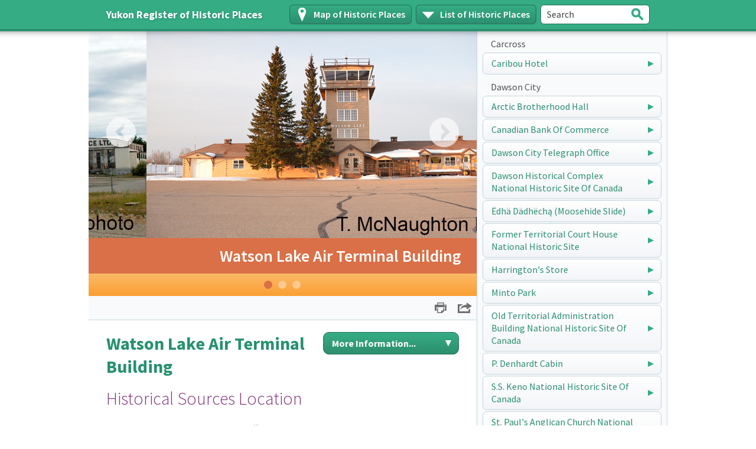

--- FILE ---
content_type: text/html; charset=utf-8
request_url: http://register.yukonhistoricplaces.ca/PlaceDetail/1617/14367
body_size: 4510
content:
<!DOCTYPE html>
<html lang="en">
<head>
	<meta charset="utf-8">
	<title>Yukon Register of Historic Places - Watson Lake Air Terminal Building</title>
	<meta name="viewport" content="width=device-width; initial-scale=1.0; maximum-scale=1.0; user-scalable=0;">
 	<meta name="description" content="" />
	<meta name="keywords" content="" />
	<meta http-equiv="X-UA-Compatible" content="IE=edge" />
    <script type="text/javascript" src="https://ajax.googleapis.com/ajax/libs/jquery/1.8.2/jquery.min.js"></script>
	<script type="text/javascript" src="/Scripts/head.js"></script>
	<script type="text/javascript">	    head.js(
		'/Scripts/extras.js?v=1',
		'/Scripts/scripts.js?v=1'
	);</script>
	<script type="text/javascript" src="http://register.yukonhistoricplaces.ca/scripts/webtrends.min.js"></script>
	<link href="https://fonts.googleapis.com/css?family=Source+Sans+Pro:200,300,400,600,700,900,200italic,300italic,400italic,600italic,700italic,900italic" rel='stylesheet' type='text/css'>
	<link rel="stylesheet" type="text/css" href="/Styles/screen.css?v=1" media="screen" />
	<link rel="stylesheet" type="text/css" href="/Styles/print.css?v=1" media="print" />
	<link rel="shortcut icon" href="/favicon.ico" type="image/x-icon" />
</head>
<body>

<div id="root" class="homepage">
	<header id="top">
		<h1 id="logo" class=""><a href="/" accesskey="h"><span class="phone-hidden">Yukon Register of Historic Places</span><span class="phone-only">YRHP</span></a></h1>
		<nav id="skips">
			<ul>
				<li><a href="#nav" accesskey="n">Skip to navigation [n]</a></li>
				<li><a href="#content" accesskey="c">Skip to content [c]</a></li>
				<li><a href="#footer" accesskey="f">Skip to footer [f]</a></li>
			</ul>
		</nav>
		<div class="utils">
			<nav id="nav">
				<h2 class="offset">Navigation</h2>
				<ul>
					<li class="offline  tablet-only"><a href="/Offline" accesskey="1" title="Download to device for offline use">Download to device for offline use</a><em> [1]</em></li>
					<li class="map "><a href="/Map" accesskey="2" title="Map of Historic Places">Map of Historic Places</a><em> [2]</em></li>
					<li class="list "><a href="/Places" accesskey="3" title="List of Historic Places">List of Historic Places</a><em> [3]</em></li>
					<li class="search"><a href="#search" accesskey="4" title="Search">Search</a><em> [4]</em></li>
				</ul>
			</nav>
			<div id="search">
				<form action="/Search" method="post" onsubmit="if($.trim($('#q').val()).length == 0) return false; else return true;">
					<p class="fields"><label for="q">Search</label> <input type="text" id="q" name="q"> <button type="submit">Submit</button></p>
				</form>
			</div>
		</div>
	</header><!-- #top -->
	<section id="content">
        

<div class="cols-b">
	<div class="column primary">
		<article class="story-b">
			<div class="showcase-a">
				<div class="items">
					<article>
						<figure><img src="/Images/Places/1617/1.jpg" alt="Watson Lake Air Terminal Building"/></figure>
						<div class="text phone-hidden">
							<h3>Watson Lake Air Terminal Building</h3>
						</div>
					</article>
					<article>
						<figure><img src="/Images/Places/1617/2.jpg" alt="Watson Lake Air Terminal Building"/></figure>
						<div class="text phone-hidden">
							<h3>Watson Lake Air Terminal Building</h3>
						</div>
					</article>
					<article>
						<figure><img src="/Images/Places/1617/3.jpg" alt="Watson Lake Air Terminal Building"/></figure>
						<div class="text phone-hidden">
							<h3>Watson Lake Air Terminal Building</h3>
						</div>
					</article>
				</div>
			</div><!-- /.showcase-a -->
					
			<div class="utils-a">
				<ul>
					<li class="print"><a href="/Print/1617" target="_blank">Print</a></li>
					<li class="share" onclick="if ($(this).find('ul').is(':visible')) $(this).find('ul').css('display', 'none'); else $(this).find('ul').css('display', 'block');"><a >Share</a>
						<ul>
							<li class="email"><a href="/cdn-cgi/l/email-protection#[base64]">Email</a></li>
							<li class="facebook"><a href="#" onclick="Facebook('http://register.yukonhistoricplaces.ca/PlaceDetail/1617/14367'); return false;">Facebook</a></li>
							<li class="twitter"><a href="#" onclick="Twitter('Watson Lake Air Terminal Building', 'http://register.yukonhistoricplaces.ca/PlaceDetail/1617/14367'); return false;">Twitter</a></li>
						</ul>
					</li>
				</ul>
			</div><!-- /.utils-a -->
					
			<header>
				<div class="info">
					<h3><a href="/Place/1617">Watson Lake Air Terminal Building</a></h3>
				    <p><strong>Historical Sources Location</strong></p>
				</div>
				<nav class="dropdown-a more">
					<ul>
						<li><a href="./">More Information...</a>
							<ul>
								    <li><a href="/PlaceDetail/1617/14361">Character Defining Elements</a></li>
								    <li><a href="/PlaceDetail/1617/14367">Historical Sources Location</a></li>
								    <li><a href="/PlaceDetail/1617/14370">Renovation Information</a></li>
								    <li><a href="/PlaceDetail/1617/14371">Construction Style</a></li>
								    <li><a href="/PlaceDetail/1617/15790">Cultural History</a></li>
							</ul>
						</li>
					</ul>
				</nav><!-- /.dropdown-a -->
				<p><a href="/Place/1617">Watson Lake Air Terminal Building</a></p>
				<p>Historical Sources Location</p>
			</header>
				
            <p>Federal Heritage Buildings Review Office. Building report 86-44: Watson Lake Airport Terminal by Julie Harris</p><p>Yukon Archives:</p><p>Pho 213 81/5 Sheldon Jones Collection: photo of air terminal building 1944-45</p><p>Pho 46 82/363 Hannington Collection: aerial view of airport July 28,1944</p><p>Pho 264 85/27 Steve Galigan collection #11. Photo with captain "Watson Lake Control Tower" no date, but must be before construction of new tower in 1944.</p><p>Bruce McAllister & Peter Corley Smith. "Wings Over the Alaska Highway".  Boulder, Co. Roundup Press. 2001</p><p>Stan Cohen. "The Forgotten War, Vol. 2." Missoula Mo. Pictorial Histories Publishing Co. 1988</p><p>Blake W. Smith. "Warplanes To Alaska".  Surrey, BC. Hancock House Publishers. 1998.</p><p>Watson Lake Airport Master Plan. Transport Canada, Western Region. DS-Leas Associates Ltd. 1985.</p><p>Frank Hamilton Fonds, 81/51. Yukon Archives</p><p>Sheldon Jones Collection, 81/5. Yukon Archives</p><p>Steve N. Galigan Collection, 85/27. Yukon Archives</p><p>Bob Love Collection, 96/10. Yukon Archives</p><p>Canada Department of Defense, 91/37. Yukon Archives</p>
    	</article><!-- /.story-a -->
				
	</div><!-- /.primary -->
	<div class="column secondary">
		

<div class="locations-b">
	<ul>
            <li>Carcross
			<ul>
				<li><a href="/Place/775">Caribou Hotel</a></li>
			</ul>
            </li>
            <li>Dawson City
			<ul>
				<li><a href="/Place/383">Arctic Brotherhood Hall</a></li>
				<li><a href="/Place/381">Canadian Bank Of Commerce </a></li>
				<li><a href="/Place/2456">Dawson City Telegraph Office</a></li>
				<li><a href="/Place/4705">Dawson Historical Complex National Historic Site Of Canada</a></li>
				<li><a href="/Place/4437">&#203;dh&#228; D&#228;dh&#235;chą (Moosehide Slide) </a></li>
				<li><a href="/Place/405">Former Territorial Court House National Historic Site</a></li>
				<li><a href="/Place/4616">Harrington&#39;s Store </a></li>
				<li><a href="/Place/4198">Minto Park</a></li>
				<li><a href="/Place/382">Old Territorial Administration Building National Historic Site Of Canada</a></li>
				<li><a href="/Place/104">P. Denhardt Cabin</a></li>
				<li><a href="/Place/1">S.S. Keno National Historic Site Of Canada</a></li>
				<li><a href="/Place/412">St. Paul&#39;s Anglican Church National Historic Site Of Canada</a></li>
				<li><a href="/Place/4318">Tr&#39;och&#235;k National Historic Site Of Canada</a></li>
				<li><a href="/Place/31">Yukon Hotel National Historic Site Of Canada</a></li>
				<li><a href="/Place/32">Yukon Sawmill Company Office</a></li>
			</ul>
            </li>
            <li>Fort Selkirk
			<ul>
				<li><a href="/Place/1170">Fort Selkirk</a></li>
			</ul>
            </li>
            <li>Mayo
			<ul>
				<li><a href="/Place/1910">Mayo Legion Hall</a></li>
				<li><a href="/Place/822">Mayo Mining Recorder&#39;s Office</a></li>
			</ul>
            </li>
            <li>Old Crow
			<ul>
				<li><a href="/Place/4653">Archdeacon Mcdonald Memorial Church And St. Luke&#39;s Church</a></li>
			</ul>
            </li>
            <li>Rampart House
			<ul>
				<li><a href="/Place/1522">Gind&#232;hchik–Rampart House</a></li>
			</ul>
            </li>
            <li>Watson Lake
			<ul>
				<li><a href="/Place/1617">Watson Lake Air Terminal Building</a></li>
				<li><a href="/Place/4029">Watson Lake Sign Post Forest</a></li>
			</ul>
            </li>
            <li>Whitehorse
			<ul>
				<li><a href="/Place/506">Captain Martin House</a></li>
				<li><a href="/Place/523">Casey Car House</a></li>
				<li><a href="/Place/598">Donnenworth House</a></li>
				<li><a href="/Place/571">Hulland House</a></li>
				<li><a href="/Place/3239">Log Skyscrapers</a></li>
				<li><a href="/Place/501">Old Firehall</a></li>
				<li><a href="/Place/4269">Old Log Church And Rectory </a></li>
				<li><a href="/Place/539">Pioneer Hotel Two</a></li>
				<li><a href="/Place/503">S.S. Klondike National Historic Site Of Canada</a></li>
				<li><a href="/Place/603">Smith House</a></li>
				<li><a href="/Place/505">T.C. Richards Building</a></li>
				<li><a href="/Place/490">Telegraph Office</a></li>
				<li><a href="/Place/610">The Taylor House</a></li>
				<li><a href="/Place/557">Train Crew&#39;s House 1</a></li>
				<li><a href="/Place/558">Train Crew&#39;s House 2</a></li>
				<li><a href="/Place/607">White Pass &amp; Yukon Route Railway Depot</a></li>
			</ul>
            </li>
            <li>Other Locations
			<ul>
				<li><a href="/Place/3895">AJ Goddard Shipwreck</a></li>
				<li><a href="/Place/4704">Dredge No. 4 National Historic Site Of Canada</a></li>
				<li><a href="/Place/4648">T&#39;&#228;w T&#224;&#39;&#228;r National Historic Site Of Canada</a></li>
			</ul>
            </li>
	</ul>
</div><!-- /.locations-b -->
	</div><!-- /.secondary -->
</div><!-- /.cols-b -->

	</section><!-- #content -->
</div><!-- #root -->
<footer id="footer">
	<div class="wrap">
		<figure class="logo"><a href="http://www.tc.gov.yk.ca/historicsites.html" target="_blank"><img src="/Images/yukon-logo-a.png" alt="Yukon Logo"/></a></figure>
		<div class="nav">
			<nav>
				<ul>
					<li><a href="/">Home</a></li>
					<li><a href="/Places">Places</a></li>
					<li><a href="/Contact">Contact</a></li>
					<li class="legal"><a href="/Legal">Legal</a></li>
				</ul>
			</nav>
			<p>&copy; Government of Yukon 2026</p>
			<p><a href="http://www.gov.yk.ca/copyright.html" target="_blank">Copyright</a> <a href="http://www.gov.yk.ca/privacy.html" target="_blank">Privacy</a> <a href="http://www.gov.yk.ca/disclaimer.html" target="_blank">Disclaimer</a></p>
		</div>
	</div><!-- /.wrap -->
</footer><!-- #footer -->

<!-- START OF SmartSource Data Collector TAG v10.4.23 -->
<!-- Copyright (c) 2016 Webtrends Inc.  All rights reserved. -->
<script data-cfasync="false" src="/cdn-cgi/scripts/5c5dd728/cloudflare-static/email-decode.min.js"></script><script>
window.webtrendsAsyncInit=function(){
    var dcs=new Webtrends.dcs().init({
        dcsid:"dcs22245gjhidri6uae1yu55y_9y7l",
        domain:"statse.webtrendslive.com",
        timezone:-8,
        i18n:true,
        fpcdom:".register.yukonhistoricplaces.ca",
        plugins:{
            //hm:{src:"//s.webtrends.com/js/webtrends.hm.js"}
        }
        }).track();
};
(function(){
    var s=document.createElement("script"); s.async=true; s.src="http://register.yukonhistoricplaces.ca/scripts/webtrends.min.js";    
    var s2=document.getElementsByTagName("script")[0]; s2.parentNode.insertBefore(s,s2);
}());
</script>
<noscript><img alt="dcsimg" id="dcsimg" width="1" height="1" src="//statse.webtrendslive.com/dcs22245gjhidri6uae1yu55y_9y7l/njs.gif?dcsuri=/nojavascript&amp;WT.js=No&amp;WT.tv=10.4.23&amp;dcssip=www.register.yukonhistoricplaces.ca"/></noscript>
<!-- END OF SmartSource Data Collector TAG v10.4.23 -->

<script defer src="https://static.cloudflareinsights.com/beacon.min.js/vcd15cbe7772f49c399c6a5babf22c1241717689176015" integrity="sha512-ZpsOmlRQV6y907TI0dKBHq9Md29nnaEIPlkf84rnaERnq6zvWvPUqr2ft8M1aS28oN72PdrCzSjY4U6VaAw1EQ==" data-cf-beacon='{"version":"2024.11.0","token":"91c5639d7f0d4e2d91121e91721671ab","r":1,"server_timing":{"name":{"cfCacheStatus":true,"cfEdge":true,"cfExtPri":true,"cfL4":true,"cfOrigin":true,"cfSpeedBrain":true},"location_startswith":null}}' crossorigin="anonymous"></script>
</body>
</html>

--- FILE ---
content_type: text/css
request_url: http://register.yukonhistoricplaces.ca/Styles/screen.css?v=1
body_size: 7841
content:
/*!
 * Project:   Yukon Register of Historic Places
 * Date:      2013/05/10
/* ---------------------------------------- */

* { margin: 0; padding: 0; }

html { height: 100%; overflow-y: scroll; font-size: 100.01%; }
body { height: 100%; background: #fff; font-size: 62.5%; }

body, textarea, input, select, option, button { color: #525252; font-family: 'Source Sans Pro',Helvetica Neue,Helvetica,Arial,sans-serif; line-height: 1.375; }
li, dt, dd, p, figure, th, td, caption, pre { font-size: 1.6em; } /*---*/ li *, li p, li li, dt *, dd *, p *, figure *, th *, td * { font-size: 1em; }
div, form, blockquote, article, aside, details, figcaption, figure, footer, header, hgroup, menu, nav, section, ul, ol, dl, p, table, pre, h1, h2, h3, h4, h5, h6 { display: block; margin: 0 0 15px; } :last-child { margin-bottom: 0 !important; } .last-child { margin-bottom: 0 !important; }

/*! layout -------- */

#root { overflow: hidden; min-height: 100%; height: auto !important; height: 100%; margin: 0 0 -121px; padding: 0; }
 #top { position: relative; z-index: 100; max-width: 920px; margin: 0 auto; padding: 8px 30px 12px; }
 #top:before, #root.search #top.active:before { position: absolute; top: 0; bottom: 0; left: -100%; right: -100%; z-index: -1; border-bottom: 4px solid #2C9070; background: #35AC84; content: ' '; }
 #top:before { -moz-box-shadow: 0 0 10px 0 rgba(68,68,68,0.65); -webkit-box-shadow: 0 0 10px 0 rgba(68,68,68,0.65); box-shadow: 0 0 10px 0 rgba(68,68,68,0.65); }
 #top.active:before { border-color: #2C9070; }
 #top:after { display: block; overflow: hidden; clear: both; content: ""; width: 100%; height: 0; }
  #logo { position: absolute; top: 8px; left: 30px; z-index: 10; margin: 0; font-size: 18px; font-weight: 700; line-height: 33px; text-shadow: 1px 1px 3px rgba(13,111,87,0.6); }
   #logo a { color: #fff; }
   #logo a:hover, #logo a:focus, #logo a:active { color: #eee; }
  #skips, #skips ul { position: absolute; position: fixed; top: 50%; left: 0; z-index: 9999; list-style: none; width: 100%; margin: -30px 0 0; padding: 0; text-align: center; }
   #skips li { position: absolute; left: 0; top: 0; width: 100%; font: bold 5em/1 Calibri,Myriad Pro,Arial,Helvetica Neue,Helvetica,sans-serif; }
    #skips li a { display: -moz-inline-stack; display: inline-block; position: fixed; left: -10001px; margin: 0 auto; padding: 20px 30px; border: 1px dotted #fff; border-color: rgba(255,255,255,0.7); -moz-border-radius: 20px; -webkit-border-radius: 20px; border-radius: 20px;  background: #333; background: rgba(0,0,0,0.6); color: #fff; text-align: center; text-decoration: none; outline: none; }
    #skips li a:focus, #skips li a:active { position: relative; left: 0; }
 #top .utils { float: right; margin: 0; }
   #nav { float: left; margin: 0; }
    #nav ul { list-style: none; margin: 0; padding: 0; }
     #nav ul li { position: relative; float: left; margin: 0; }
     #nav ul li ~ li { margin-left: 7px; }
     #nav ul li.search { display: none; }
     #nav ul li.active { z-index: 10; }
      #nav ul li a { display: block; position: relative; height: 31px; padding: 0 10px 0 40px; border: 1px solid #226F56; background: #2C8F6F; color: #fff; font-size: 16px; font-weight: 600; line-height: 31px; text-decoration: none; text-align: center; }
      #nav ul li a { -moz-border-radius: 6px; -webkit-border-radius: 6px; border-radius: 6px; background: -moz-linear-gradient(#35AC84, #2C8F6F); background: -webkit-gradient(linear, left top, left bottom, from(#35AC84), to(#2C8F6F)); background: -webkit-linear-gradient(#35AC84, #2C8F6F); background: -o-linear-gradient(#35AC84, #2C8F6F); background: -ms-linear-gradient(#35AC84, #2C8F6F); background: linear-gradient(#35AC84, #2C8F6F); -pie-background: linear-gradient(#35AC84, #2C8F6F); -moz-transition: none; -webkit-transition: none; -o-transition: none; -ms-transition: none; transition: none; behavior: url(/styles/pie.htc); }
      #nav ul li a:hover, #nav ul li a:active, #nav ul li.active > a { background: #0E6A53; color: #FFF; }
      #nav ul li a:hover, #nav ul li a:active, #nav ul li.active > a { background: -moz-linear-gradient(#0E9475, #0E6A53); background: -webkit-gradient(linear, left top, left bottom, from(#0E9475), to(#0E6A53)); background: -webkit-linear-gradient(#0E9475, #0E6A53); background: -o-linear-gradient(#0E9475, #0E6A53); background: -ms-linear-gradient(#0E9475, #0E6A53); background: linear-gradient(#0E9475, #0E6A53); -pie-background: linear-gradient(#0E9475, #0E6A53); }
       #nav ul li a:before { position: absolute; top: 50%; left: 0; width: 40px; height: 31px; overflow: hidden; margin: -16px 0 0; background: url(/images/nav-icons-a.png) -10001px -10001px no-repeat; text-indent: 0; vertical-align: middle; content: ' '; }
       #nav ul li.online a:before { background-position: 50% -1198px; }
       #nav ul li.online a:hover:before, #nav ul li.online a:focus:before, #nav ul li.online a:active:before, #nav ul li.online.active > a:before { background-position: 50% -1198px; }
       #nav ul li.offline a:before { background-position: 50% -999px; }
       #nav ul li.offline a:hover:before, #nav ul li.offline a:focus:before, #nav ul li.offline a:active:before, #nav ul li.offline.active > a:before { background-position: 50% -999px; }
       #nav ul li.map a:before { background-position: 50% 0; }
       #nav ul li.map a:hover:before, #nav ul li.map a:focus:before, #nav ul li.map a:active:before, #nav ul li.map.active > a:before { background-position: 50% -100px; }
       #nav ul li.list a:before { background-position: 50% -300px; }
       #nav ul li.list a:hover:before, #nav ul li.list a:focus:before, #nav ul li.list a:active:before, #nav ul li.list.active > a:before { background-position: 50% -400px; }
       #nav ul li.search a:before { background-position: 50% -600px; }
       #nav ul li.search a:hover:before, #nav ul li.search.active > a:before { background-position: 50% -800px; }
      #nav ul li em { position: absolute; left: -10001px; top: -10001px; }
   #search { float: left; width: 185px; margin: 0 0 0 7px; }
    #search form { margin: 0; }
    #search p.fields { position: relative; margin: 0; }
    #search p.toggler { display: none; margin: 0; }
     #search p.toggler a { display: block; margin: 0; }
     #search p.toggler a { display: none; margin: 0; }
     #search p label { position: absolute; top: -10px; left: 11px; z-index: 1; color: #fff; font-size: 8px; line-height: 10px; }
     .js #search p label { top: 0; color: #404040; font-size: 16px; line-height: 33px; }
     #search p input { position: relative; z-index: 0; width: 100%; height: 33px; padding: 0 39px 0 9px; border: 1px solid #227057; background: #fff; color: #404040; font-size: 16px; line-height: 31px; }
     #search p input { -moz-border-radius: 6px; -webkit-border-radius: 6px; border-radius: 6px; behavior: url(/styles/pie.htc); }
     #search p button { position: absolute; top: 1px; right: 1px; z-index: 2; width: 39px; height: 31px; overflow: hidden; margin: 0; padding: 0; border: none; background: url(/images/nav-icons-a.png) 50% -700px no-repeat; text-indent: 105%; white-space: nowrap; }
     #search p button { -moz-transition: opacity 0.35s; -webkit-transition: opacity 0.35s; -o-transition: opacity 0.35s; -ms-transition: opacity 0.35s; transition: opacity 0.35s; }
     #search p button:hover, #search p button:focus, #search p button:active { opacity: 0.8; }
 #content { position: relative; max-width: 980px; margin: 0 auto; padding: 0 0 121px; }
 #content.a { max-width: 920px; padding: 25px 30px 151px; }
 #content:after { display: block; overflow: hidden; clear: both; content: ""; width: 100%; height: 0; }
 #footer { position: relative; margin: 0; padding: 0 30px; background: #35AC84; color: #ececec; }
  #footer .wrap { max-width: 920px; height: 71px; margin: 0 auto; padding: 25px 0; }
  #footer .wrap:after { display: block; overflow: hidden; clear: both; content: ""; width: 100%; height: 0; }
   #footer a { color: #ececec; }
   #footer a:hover, #footer a:focus, #footer a:active, #footer a.active { color: #fff; }
   #footer .logo { float: left; margin: 0; }
    #footer .logo a { float: left; width: 120px; height: 60px; overflow: hidden; background: url(/images/yukon-logo-b.png) no-repeat; text-indent: 105%; white-space: nowrap; }
    #footer .logo a { -moz-transition: opacity 0.35s; -webkit-transition: opacity 0.35s; -o-transition: opacity 0.35s; -ms-transition: opacity 0.35s; transition: opacity 0.35s; }
    #footer .logo a:hover { opacity: 0.8; }
   #footer .nav { float: right; margin: 0; text-align: right; }
    #footer .nav nav { margin: 0 0 5px; }
     #footer .nav nav ul { list-style: none; margin: 0; padding: 0; }
      #footer .nav nav ul li { display: inline-block; margin: 0; font-size: 18px; line-height: 22px; vertical-align: top; text-shadow: 1px 1px 2px rgba(13,111,87,0.6); }
      #footer .nav nav ul li ~ li { margin-left: 20px; }
      #footer .nav nav ul li.legal { display: none; }
       #footer .nav nav ul li a { color: #fff; }
       #footer .nav nav ul li a:hover, #footer .nav nav ul li a:focus, #footer .nav nav ul li a:active, #footer .nav nav ul li a.active { color: #eee; }
    #footer .nav p { margin: 0; }
     #footer .nav p a { margin-left: 10px; font-weight: normal; }

/*! grids --------- */

.cols-a { position: relative; }
.cols-a:before { position: absolute; top: 0; bottom: 0; left: 50%; right: 0; z-index: -1; background: #E6EAF0; content: ' '; }
.cols-a:after { display: block; overflow: hidden; clear: both; content: ""; width: 100%; height: 0; }
 .cols-a .column { float: left; width: 50%; margin: 0; }
 .cols-a .column { -moz-box-sizing: border-box; -webkit-box-sizing: border-box; box-sizing: border-box; }
 .cols-a .secondary { float: right; }
 .cols-a .secondary .padder { padding: 20px; }

.cols-b { position: relative; }
.cols-b:before { position: absolute; top: 0; bottom: 0; left: 67%; right: 0; z-index: -1; background: #F8FAFC; border-left: 1px solid #C5D4DB; border-right: 1px solid #C5D4DB; content: ' '; }
.cols-b:after { display: block; overflow: hidden; clear: both; content: ""; width: 100%; height: 0; }
 .cols-b .column { -moz-box-sizing: border-box; -webkit-box-sizing: border-box; box-sizing: border-box; }
 .cols-b .primary { float: left; width: 67%; margin: 0; }
 .cols-b .secondary { float: right; width: 33%; margin: 0; }

/*! elements ------ */

.phone-only {display:none;}
.tablet-only {display:none;}

.adv-a { margin: 20px 0; font-size: 0; letter-spacing: -5px; }
.adv-a:after { display: block; overflow: hidden; clear: both; content: ""; width: 100%; height: 0; }
 .adv-a > a { display: block; color: #525252; }
 .adv-a > a:after { display: block; overflow: hidden; clear: both; content: ""; width: 100%; height: 0; }
 .adv-a figure { display: inline-block; max-width: 30%; margin: 0; font-size: 10px; letter-spacing: 0; vertical-align: middle; }
  .adv-a figure img { display: block; max-width: 104px; width: 100%; height: auto; margin: 0; }
 .adv-a p { display: inline-block; width: 65%; margin: 0 0 0 5%; color: #525252; font-size: 16px; font-weight: 200; font-style: italic; letter-spacing: 0; vertical-align: middle; }

.back-a { position: relative; margin: 0 0 15px; padding: 10px 30px; background: #ecc545; font-size: 14px; font-weight: bold; line-height: 22px; text-transform: uppercase; }
.back-a { background: -moz-linear-gradient(#f2dd4a, #ecc545); background: -webkit-gradient(linear, left top, left bottom, from(#f2dd4a), to(#ecc545)); background: -webkit-linear-gradient(#f2dd4a, #ecc545); background: -o-linear-gradient(#f2dd4a, #ecc545); background: -ms-linear-gradient(#f2dd4a, #ecc545); background: linear-gradient(#f2dd4a, #ecc545); -pie-background: linear-gradient(#f2dd4a, #ecc545); behavior: url(/styles/pie.htc); }
 .back-a a { display: block; position: relative; padding: 0 0 0 20px; color: #c58619; }
 .back-a a:before { position: absolute; top: 50%; left: 0; width: 0; height: 0; margin: -5px 0 0 -10px; border: 10px solid #e1b737; border-width: 5px 10px; border-color: transparent #e1b737 transparent transparent; content: ' '; }
 .back-a a:hover, .back-a a:focus, .back-a a:active { color: #dc951c; }

.dropdown-a { position: relative; min-width: 230px; height: 38px; border: 1px solid #227057; border-color: #227057; background: #486399 url(/images/dropdown-a-bg.png) 0 0 repeat-x; }
.dropdown-a, .js .dropdown-a:hover { -moz-border-radius: 10px; -webkit-border-radius: 10px; border-radius: 10px; -moz-box-sizing: border-box; -webkit-box-sizing: border-box; box-sizing: border-box; behavior: url(/styles/pie.htc); }
.dropdown-a:after { position: absolute; top: 13px; right: 12px; z-index: 0; width: 10px; height: 10px; background: url(/images/arrows-a.png) no-repeat; content: ' '; }
.dropdown-a:hover, .dropdown-a.open, .js .dropdown-a.open:hover { -moz-border-radius: 10px 10px 0 0; -webkit-border-radius: 10px 10px 0 0; border-radius: 10px 10px 0 0; }
.dropdown-a.open:after { background-position: 0 -20px; }
 .dropdown-a ul { position: relative; z-index: 1; list-style: none; margin: 0; padding: 0; }
  .dropdown-a li { position: relative; font-size: 16px; font-weight: bold; line-height: 22px; }
   .dropdown-a li a { display: block; padding: 7px 34px 7px 14px; color: #fff; outline: none; }
   .dropdown-a li ul, .js .dropdown-a:hover li ul { display: none; position: absolute; top: 36px; left: -1px; right: -1px; border: 1px solid #227057; border-width: 0 1px 1px; border-color: #227057; background: #2D906F; }
   .dropdown-a:hover li ul, .dropdown-a.open li ul, .dropdown-a.open:hover li ul { display: block; }
   .dropdown-a li ul { -moz-border-radius: 0 0 10px 10px; -webkit-border-radius: 0 0 10px 10px; border-radius: 0 0 10px 10px; behavior: url(/styles/pie.htc); }
     .dropdown-a li ul li a:hover, .dropdown-a li ul li a:focus, .dropdown-a li ul li a:active, .dropdown-a li ul li.active > a, .dropdown-a li ul li a.active { color: #FCCA8D; }

a.greenbutton
{
    position: relative; 
    min-width: 230px; 
    height: 38px; 
    border: 1px solid #227057; 
    border-color: #227057; 
    background: #486399 url(/images/dropdown-a-bg.png) 0 0 repeat-x; 
    -moz-border-radius: 10px; -webkit-border-radius: 10px; border-radius: 10px; -moz-box-sizing: border-box; -webkit-box-sizing: border-box; box-sizing: border-box; behavior: url(/styles/pie.htc);
    font-size: 16px; 
    font-weight: bold; 
    line-height: 22px; 
    color: #FFF; 
    padding: 7px 14px; 
    outline: none; 
}
a.greenbutton:hover { color: #FCCA8D; }


.locations-a { padding: 0 30px 30px; }
.locations-a:after { display: block; overflow: hidden; clear: both; content: ""; width: 100%; height: 0; }
 .locations-a h2 { overflow: hidden; color: #666; font-size: 1.4em; font-weight: normal; line-height: 1.357; text-transform: uppercase; text-align: center; }
  .locations-a h2 span.inner { display: inline-block; position: relative; vertical-align: top; }
  .locations-a h2 span.inner:before { position: absolute; top: 9px; left: -410px; width: 400px; height: 0; border-bottom: 1px solid #666; content: ' '; }
  .locations-a h2 span.inner:after { position: absolute; top: 9px; right: -410px; width: 400px; height: 0; border-bottom: 1px solid #666; content: ' '; }
 .locations-a ul { list-style: none; float: left; width: 50%; margin: 0; padding: 0; }
 .locations-a ul { -moz-box-sizing: border-box; -webkit-box-sizing: border-box; box-sizing: border-box; }
 .locations-a ul + ul { padding: 0 0 0 15px; }
  .locations-a ul li { margin: 0 0 20px; }
   .locations-a ul li ul { float: none; width: 100%; padding: 0 !important; }
   .locations-a ul li ul li { margin: 0; }

.locations-b { padding: 10px; }
 #root.history .locations-b h2 { display: none; }
 .locations-b ul { list-style: none; margin: 0; padding: 0; }
  .locations-b ul li { margin: 0 0 10px; padding: 0 14px; }
   .locations-b ul li a { }
   .locations-b ul li ul { margin: 5px 0 0; }
    .locations-b ul li ul li { margin: 0 -14px 3px; padding: 0; }
     .locations-b ul li ul li a { display: block; position: relative; margin: -1px 0 0; padding: 7px 35px 7px 14px; border: 1px solid #C4D3DB; border-color: #C4D3DB; background: #F3F5F8; color: #2C9070; font-size: 16px; font-weight: normal; line-height: 21px; }
     .locations-b ul li ul li a { -moz-border-radius: 7px; -webkit-border-radius: 7px; border-radius: 7px; background: -moz-linear-gradient(#FFFFFF, #F3F5F8); background: -webkit-gradient(linear, left top, left bottom, from(#FFFFFF), to(#F3F5F8)); background: -webkit-linear-gradient(#FFFFFF, #F3F5F8); background: -o-linear-gradient(#FFFFFF, #F3F5F8); background: -ms-linear-gradient(#FFFFFF, #F3F5F8); background: linear-gradient(#FFFFFF, #F3F5F8); -pie-background: linear-gradient(#FFFFFF, #F3F5F8); -moz-transition: background 0.35s; -webkit-transition: background 0.35s; -o-transition: background 0.35s; -ms-transition: background 0.35s; transition: background 0.35s; behavior: url(/styles/pie.htc); }
     .locations-b ul li ul li a:after { position: absolute; top: 50%; right: 2px; width: 0; height: 0; margin: -5px 0 0; border: 10px solid #35AC84; border-width: 5px 10px; border-color: transparent transparent transparent #35AC84; content: ' '; }
     .locations-b ul li ul li a:hover, .locations-b ul li ul li a:focus, .locations-b ul li ul li a:active { background: #B7DFD3; }
     .locations-b ul li ul li a:hover, .locations-b ul li ul li a:focus, .locations-b ul li ul li a:active { background: -moz-linear-gradient(#D0EAE2, #B7DFD3); background: -webkit-gradient(linear, left top, left bottom, from(#D0EAE2), to(#B7DFD3)); background: -webkit-linear-gradient(#D0EAE2, #B7DFD3); background: -o-linear-gradient(#D0EAE2, #B7DFD3); background: -ms-linear-gradient(#D0EAE2, #B7DFD3); background: linear-gradient(#D0EAE2, #B7DFD3); -pie-background: linear-gradient(#D0EAE2, #B7DFD3); }

.map-a { margin: 0 0 20px; }
 .map-a nav { display: none; position: relative; margin: 0; padding: 10px 15px; background: #ecc545; }
 .map-a nav { background: -moz-linear-gradient(#FCB967, #FA9F33); background: -webkit-gradient(linear, left top, left bottom, from(#FCB967), to(#FA9F33)); background: -webkit-linear-gradient(#FCB967, #FA9F33); background: -o-linear-gradient(#FCB967, #FA9F33); background: -ms-linear-gradient(#FCB967, #FA9F33); background: linear-gradient(#FCB967, #FA9F33); -pie-background: linear-gradient(#FCB967, #FA9F33); behavior: url(/styles/pie.htc); }
  .map-a nav ul { list-style: none; width: 100%; overflow: hidden; margin: 0; padding: 0; font-size: 0; letter-spacing: -5px; text-align: center; }
   .map-a nav ul li { display: inline-block; margin: 0; font-size: 16px; font-weight: bold; line-height: 28px; text-transform: uppercase; letter-spacing: 0; vertical-align: top; }
   .map-a nav ul li.nloc { float: left; margin: 0; }
   .map-a nav ul li.nmap { margin-left: -37px; }
    .map-a nav ul li a { display: block; position: relative; height: 28px; padding: 0 15px; border: 1px solid #c07f00; background: #eabf2c; color: #fff; }
    .map-a nav ul li a { background: -moz-linear-gradient(#f2dc2e, #eabf2c); background: -webkit-gradient(linear, left top, left bottom, from(#f2dc2e), to(#eabf2c)); background: -webkit-linear-gradient(#f2dc2e, #eabf2c); background: -o-linear-gradient(#f2dc2e, #eabf2c); background: -ms-linear-gradient(#f2dc2e, #eabf2c); background: linear-gradient(#f2dc2e, #eabf2c); -pie-background: linear-gradient(#f2dc2e, #eabf2c); behavior: url(/styles/pie.htc); }
    .map-a nav ul li a:hover, .map-a nav ul li.active a { background: -moz-linear-gradient(#e5bb25, #c07f00); background: -webkit-gradient(linear, left top, left bottom, from(#e5bb25), to(#c07f00)); background: -webkit-linear-gradient(#e5bb25, #c07f00); background: -o-linear-gradient(#e5bb25, #c07f00); background: -ms-linear-gradient(#e5bb25, #c07f00); background: linear-gradient(#e5bb25, #c07f00); -pie-background: linear-gradient(#e5bb25, #c07f00); }
    .map-a nav ul li.nloc a { width: 35px; overflow: hidden; padding: 0; text-align: left; text-indent: 105%; white-space: nowrap; }
    .map-a nav ul li.nloc a { border-radius: 4px; }
     .map-a nav ul li.nloc a:before { position: absolute; top: 50%; left: 0; right: 0; height: 28px; margin: -14px 0 0; background: url(/images/localize-a.png) 50% 0 no-repeat; content: ' '; }
     .map-a nav ul li.nloc a:hover:before, .map-a nav ul li.nloc.active a:before { background-position: 50% -30px; }
    .map-a nav ul li.nmap a { border-radius: 4px 0 0 4px; }
    .map-a nav ul li.nlist a { border-radius: 0 4px 4px 0; }
    .map-a nav ul li a:hover, .map-a nav ul li.active > a { }
    .map-a nav ul li.nloc a:hover { }
 .map-a h3 { display: none; margin: 0; padding: 7px 15px; background: #55a1db; color: #fff; font-size: 14px; font-weight: bold; line-height: 20px; text-transform: uppercase; text-align: center;  }
 .map-a .map { width: 100%; margin: 0; }
 .map-a .map iframe, .map-a .map img { display: block; max-width: none; width: 100%; height: auto; margin: 0; }

.results-a { padding: 30px; }
 .results-a article { margin: 0 0 25px; }
  .results-a article h4 { margin: 0 0 5px 0; font-size: 1.4em; font-weight: normal; }
   .results-a article h4 a { font-size: 18px; font-weight: bold; padding-left: 5px; }
  .results-a article p { }

.showcase-a { position: relative; margin: 0; }
 .showcase-a .viewport { position: relative; z-index: 0; width: 100%; overflow: hidden; margin: 0; }
  .showcase-a .items { margin: 0; }
  .showcase-a .items:after { display: block; overflow: hidden; clear: both; content: ""; width: 100%; height: 0; }
   .showcase-a .items article { position: relative; width: 100%; overflow: hidden; }
   .js .showcase-a .items article { display: none; margin: 0; }
    .showcase-a .items article figure { width: 100%; margin: 0; overflow: hidden; }
     .showcase-a .items article figure img { display: block; max-width: 1000px; width: 100%; height: auto; margin: 0; }
    .showcase-a .items article .text { margin: 0; padding: 15px; background: #DA7047; color: #fff; text-align: center; }
     .showcase-a .items article .text h3 { margin: 0; color: #fff; font-size: 28px; font-weight: 600; line-height: 30px; }
     .showcase-a .items article .text h3 a { color: #fff; }
     .showcase-a .items article .text p { display: none; margin: 0; color: #ccf2ff; font-size: 16px; }
 .showcase-a ol.control-nav { list-style: none; position: relative; z-index: 2; height: 14px; margin: 0; padding: 12px; background: #FBAB4A; font-size: 0; letter-spacing: -5px; text-align: center; }
 .showcase-a ol.control-nav { background: -moz-linear-gradient(#FCB967, #FA9F33); background: -webkit-gradient(linear, left top, left bottom, from(#FCB967), to(#FA9F33)); background: -webkit-linear-gradient(#FCB967, #FA9F33); background: -o-linear-gradient(#FCB967, #FA9F33); background: -ms-linear-gradient(#FCB967, #FA9F33); background: linear-gradient(#FCB967, #FA9F33); -pie-background: linear-gradient(#FCB967, #FA9F33); behavior: url(/styles/pie.htc); }
  .showcase-a ol.control-nav li { display: inline-block; width: 14px; height: 14px; margin: 0 5px; font-size: 10px; letter-spacing: 0; vertical-align: middle; }
   .showcase-a ol.control-nav li a { display: block; position: relative; width: 100%; height: 100%; overflow: hidden; background: #FCCA8D; text-indent: 105%; white-space: nowrap; cursor: pointer; outline: none; }
   .showcase-a ol.control-nav li a { border-radius: 7px; -moz-border-radius: 7px; -webkit-border-radius: 7px; behavior: url(/styles/pie.htc); }
   .showcase-a ol.control-nav li a:hover, .showcase-a ol.control-nav li a.active { background: #DA7047; }
 .showcase-a ul.direction-nav { list-style: none; position: absolute; top: 50%; left: 30px; right: 30px; z-index: 1; height: 0; margin: -75px 0 0; padding: 0; }
  .showcase-a ul.direction-nav li { position: absolute; top: 0; right: 0; width: 50px; height: 50px; margin: 0; }
  .showcase-a ul.direction-nav li:first-child { right: auto; left: 0; }
   .showcase-a ul.direction-nav li a { display: block; position: relative; width: 100%; height: 100%; overflow: hidden; background: url(/images/showcase-a-arrows.png) -60px 0 no-repeat; text-indent: 105%; white-space: nowrap; cursor: pointer; outline: none; }
   .showcase-a ul.direction-nav li:first-child a { background-position: 0 0; }
   .showcase-a ul.direction-nav li a:hover { background-position: -60px -60px; }
   .showcase-a ul.direction-nav li:first-child a:hover { background-position: 0 -60px; }

.stories-a { margin: 0 -10px 15px; font-size: 0; letter-spacing: -5px; }
 .stories-a h2 { margin: 0 10px; font-size: 26px; letter-spacing: 0; }
 .stories-a article { display: inline-block; width: 33.3%; margin: 15px 0 0; padding: 0 10px; font-size: 10px; letter-spacing: 0; vertical-align: top; }
 .stories-a article { -moz-box-sizing: border-box; -webkit-box-sizing: border-box; box-sizing: border-box; }
  .stories-a article h3 { margin: 0 0 5px; color: #404040; font-size: 1.6em; font-weight: normal; }
  .stories-a article figure { margin: 0; }
   .stories-a article figure a { display: block; }
    .stories-a article figure a img { display: block; max-width: 100%; width: 100%; height: auto; margin: 0; border: 1px solid #C4D3DB; }
    .stories-a article figure a img { -moz-box-sizing: border-box; -webkit-box-sizing: border-box; box-sizing: border-box; -moz-transition: opacity 0.35s; -webkit-transition: opacity 0.35s; -o-transition: opacity 0.35s; -ms-transition: opacity 0.35s; transition: opacity 0.35s; }
    .stories-a article figure a:hover img, .stories-a article figure a:focus img, .stories-a article figure a:active img { opacity: 0.8; }
    .stories-a article figure a figcaption { display: block; position: relative; margin: -1px 0 0; padding: 7px 35px 7px 17px; border: 1px solid #c3583b; border-color: #C4D3DB; background: #F3F5F8; color: #2C9070; font-size: 16px; font-weight: normal; line-height: 21px; }
    .stories-a article figure a figcaption { -moz-border-radius: 0 0 7px 7px; -webkit-border-radius: 0 0 7px 7px; border-radius: 0 0 7px 7px; background: -moz-linear-gradient(#FFFFFF, #F3F5F8); background: -webkit-gradient(linear, left top, left bottom, from(#FFFFFF), to(#F3F5F8)); background: -webkit-linear-gradient(#FFFFFF, #F3F5F8); background: -o-linear-gradient(#FFFFFF, #F3F5F8); background: -ms-linear-gradient(#FFFFFF, #F3F5F8); background: linear-gradient(#FFFFFF, #F3F5F8); -pie-background: linear-gradient(#FFFFFF, #F3F5F8); -moz-transition: background 0.35s; -webkit-transition: background 0.35s; -o-transition: background 0.35s; -ms-transition: background 0.35s; transition: background 0.35s; behavior: url(/styles/pie.htc); }
    .stories-a article figure a figcaption:after { position: absolute; top: 50%; right: 2px; width: 0; height: 0; margin: -5px 0 0; border: 10px solid #9f3a20; border-width: 5px 10px; border-color: transparent transparent transparent #35AC84; content: ' '; }
	.stories-a article figure a:hover figcaption, .stories-a article figure a:focus figcaption, .stories-a article figure a:active figcaption { background: #e46543; }
	.stories-a article figure a:hover figcaption, .stories-a article figure a:focus figcaption, .stories-a article figure a:active figcaption { background: -moz-linear-gradient(#D0EAE2, #B7DFD3); background: -webkit-gradient(linear, left top, left bottom, from(#D0EAE2), to(#B7DFD3)); background: -webkit-linear-gradient(#D0EAE2, #B7DFD3); background: -o-linear-gradient(#D0EAE2, #B7DFD3); background: -ms-linear-gradient(#D0EAE2, #B7DFD3); background: linear-gradient(#D0EAE2, #B7DFD3); -pie-background: linear-gradient(#D0EAE2, #B7DFD3); }

.story-a { margin: 0; padding: 25px 30px 30px; }
 .story-a h1 a, .story-a h1 span { color: #83337D; }
 .story-a h1 a:hover, .story-a h1 a:hover, .story-a h1 a:active { color: #e0522d; }

.story-b { margin: 0; padding: 25px 30px 30px; }
 .story-b > .showcase-a { margin: 0 -30px 25px; }
 .story-b > .showcase-a:first-child { margin-top: -30px; }
 .story-b .utils-a { position: relative; z-index: 10; }
 .story-b > .utils-a { margin: 0 -30px 20px; }
 .story-b .showcase-a + .utils-a { margin-top: -25px; }
 .story-b header { margin: 0 0 20px; }
 .story-b header:first-child { margin-top: -25px; }
 .story-b header:after { display: block; overflow: hidden; clear: both; content: ""; width: 100%; height: 0; }
  .story-b .dropdown-a { display: none; }
  .story-b header .dropdown-a { display: block; float: right; margin: 0 0 15px 20px; }
  .story-b header .info { display: none; }
  .story-b header h2 { display: none; }
  .story-b header p { color: #83337D; font-size: 3em; font-weight: 300; line-height: 1.3; }
 .story-b header .info { margin: 0 -30px 15px; padding: 15px; background: #DA7047; color: #fff; text-align: center; }
  .story-b header .info h3 { margin: 0; color: #fff; font-size: 28px; font-weight: 600; line-height: 30px; }
  .story-b header .info h3 a { color: #fff; }
  .story-b header .info p { margin: 0; color: #FFF; font-size: 16px; }

.story-c { margin: 0; padding: 25px 30px 30px; }
 .story-c > .showcase-a { margin: 0 -30px 15px; }
 .story-c > .showcase-a:first-child { margin-top: -25px; }
   .story-c .showcase-a article .text { display: none; }
  .story-c .showcase-a ul.direction-nav { margin: -25px 0 0; }
  .story-c .showcase-a ol.control-nav { position: absolute; bottom: 0; left: 0; right: 0; background: none; }
 .story-c .showcase-a + header { margin-top: -15px; }
 .story-c > .back-a { margin: 0 -30px; }
 .story-c > .back-a:first-child { margin-top: -25px; }
 .story-c header { margin: 0 -30px 15px; padding: 15px; background: #55a1db; color: #fff; text-align: center; }
 .story-c header:first-child { margin-top: -25px; }
  .story-c header h3 { margin: 0; color: #fff; font-size: 28px; font-weight: 600; line-height: 30px; }
  .story-c header p { margin: 0; color: #FFF; font-size: 16px; }

.tabs-a { }
 .tabs-a p.more { display: none; }

.utils-a { position: relative; border-bottom: 1px solid #C5D4DB; background: #F8FAFC; }
.utils-a:after { display: block; overflow: hidden; clear: both; content: ""; width: 100%; height: 0; }
 .utils-a ul { list-style: none; float: right; margin: 0; padding: 0; }
  .utils-a ul li { float: left; margin: 0 0 0 -1px; font-size: 16; font-weight: normal; line-height: 40px; }
   .utils-a ul li a { display: block; position: relative; z-index: 2; width: 40px; height: 40px; overflow: hidden; border: 1px solid transparent; border-width: 0 1px; background: url(/images/utils-a-icons.png) -10001px -10001px no-repeat; text-indent: 105%; white-space: nowrap; font-weight: normal; }
   .utils-a ul li a:hover, .utils-a ul li:hover a { border-color: #c8cdc6; background-color: #fff; }
   .utils-a ul li.print a { background-position: 50% 0; }
   .utils-a ul li.share a { cursor:pointer; border-right: none !important; background-position: 50% -40px; }
   .utils-a ul li ul { display: none; position: absolute; top: 39px; left: 0; right: -1px; z-index: 1; float: none; border: 1px solid #c8cdc6; border-width: 1px 1px 1px 0; background: #fff; }
   .utils-a ul li:hover > ul { display: block; }
    .utils-a ul li ul li { float: right; margin: 0 0 0 10px; }
     .utils-a ul li ul li a { width: auto; padding: 0 10px 0 27px; border: none !important; color: #707070; text-indent: 0; }
     .utils-a ul li ul li a { -moz-transition: opacity 0.35s; -webkit-transition: opacity 0.35s; -o-transition: opacity 0.35s; -ms-transition: opacity 0.35s; transition: opacity 0.35s; }
     .utils-a ul li ul li a:hover, .utils-a ul li ul li a:focus, .utils-a ul li ul li a:active { opacity: 0.8; }
     .utils-a ul li ul li.twitter a { background-position: 0 -80px; }
     .utils-a ul li ul li.facebook a { background-position: 0 -120px; }
     .utils-a ul li ul li.email a { background-position: 0 -160px; }

/*! headers ------- */

/*! buttons ------- */

/*! helpers ------- */

.offset { position: absolute !important; left: -10001px !important; overflow: hidden !important; }

/*! defaults ------ */

form { }
 label { cursor: pointer; }
 textarea { overflow: auto; resize: vertical; }
 button { overflow: visible; padding: 0 10px; cursor: pointer; } button::-moz-focus-inner { padding: 0; border: none; }
 input[type=text], input[type=password], input[type=email], textarea { -moz-box-sizing: border-box; -webkit-box-sizing: border-box; box-sizing: border-box; }

table { display: table; border-collapse: collapse; border-spacing: 0; }
 table th, table td { padding: 5px 10px; border: 1px solid #eee; }

h1, h2, h3, h4, h5, h6 { font: 200 1em/1.2 'Source Sans Pro',Helvetica Neue,Helvetica,Arial,sans-serif; }
h1 { color: #444; font-size: 3.2em; }
h2 { color: #DA7047; font-size: 2.6em; }
h3 { font-size: 1.6em; font-weight: 600; }
h4 { font-size: 1.4em; font-weight: 600; }
h5 { font-size: 1.2em; font-weight: 700; }
h6 { font-size: 1.0em; font-weight: 700; }
 h1 a, h2 a, h3 a, h4 a, h5 a, h6 a { font-weight: inherit; }
 h1 strong, h2 strong { font-weight: normal; }

ul, ol, dd, blockquote { padding-left: 40px; }
 ul ul, ol ol, ul ol, ol ul { margin-bottom: 0; }

a { color: #25916D; font-weight: bold; text-decoration: none; }
a:hover, a:focus, a:active { color: #226F56; text-decoration: none; }
a { -moz-transition: color 0.35s; -webkit-transition: color 0.35s; -o-transition: color 0.35s; -ms-transition: color 0.35s; transition: color 0.35s; }
 a span { cursor: pointer; }

img { /*max-width: 100%;*/ border-width: 0; image-rendering: optimizeQuality; -ms-interpolation-mode: bicubic; }

pre { font-family: Consolas,Monaco,Courier New,monospace; white-space: pre; white-space: pre-wrap; word-wrap: break-word; }

hr, div.hr { overflow: hidden; width: 100%; height: 1px; margin: 15px 0; border: none; border-top: 1px solid #eee; background: none; font-size: 0; } div.hr * { display: none; }

/*! mobile -------- */

@media only screen and (min-device-width : 320px) and (max-device-width : 480px) { body { -webkit-text-size-adjust: 100%; -ms-text-size-adjust: 100%; } }
@media only screen and (min-device-width: 768px) and (max-device-width: 1024px) { body { -webkit-text-size-adjust: 100%; -ms-text-size-adjust: 100%; } }
@media only screen and (-webkit-min-device-pixel-ratio : 1.5), only screen and (min-device-pixel-ratio : 1.5) { body { -webkit-text-size-adjust: 100%; -ms-text-size-adjust: 100%; } }

@media screen and (max-width: 1024px) {

.mobile #top { max-width: 964px; }
.mobile #content { max-width: 1024px; }
.mobile #content.a { max-width: 964px; }
.mobile .showcase-a .items article figure img { max-width: 1024px; }
.mobile #footer .wrap { max-width: 964px; }

} @media screen and (max-width: 950px) {

     #nav ul li ~ li { margin-left: 10px; }
      #nav ul li a { width: 36px; overflow: hidden; padding: 0; text-indent: 105%; white-space: nowrap; }
      #nav ul li a:before { left: 0; right: 0; width: auto; }

   .stories-a article figure a figcaption { padding-left: 12px; font-size: 14px; }

} @media screen and (max-width: 768px) {
.tablet-only {display:block;}	
 #root.search #top { padding-bottom: 63px; }
  #top .utils { width: 100%; }
   #nav { float: right; }
    #nav ul li.search { display: block; }
   #search { display: none; position: absolute; bottom: -49px; left: 0; right: 0; width: 100%; margin: 0; padding: 10px 30px; background: #f2dd4a; }
   #root.search #search { bottom: 0; }
   #search { background: #2C9070; -pie-background: #2C9070; -moz-box-sizing: border-box; -webkit-box-sizing: border-box; box-sizing: border-box; behavior: url(/styles/pie.htc); }
   #search.open { display: block; }
    #search p input { padding: 0 9px; }
    #search p button { display: none; }

 #root.details .cols-b:before { display: none; }
 #root.details .cols-b .column { float: none; width: 100%; }
 #root.details .cols-b .secondary { display: none; }

 .stories-a { }
  .stories-a article { width: 50%; padding: 0 15px; }

 .story-b > .utils-a { display: none; }

} @media screen and (max-width: 480px) {
.phone-hidden {display:none;}
.phone-only {display:block;}
.showcase-a ol.control-nav {display: none;}
 body { background: #fff; }
 #root { margin: 0 0 -110px; }
  #top { padding: 41px 10px 14px; margin: 0; }
  #top:before { -moz-box-shadow: none; -webkit-box-shadow: none; box-shadow: none; }
   #logo { top: 10px; left: 10px; font-size: 19px; }
   #nav { position: absolute; top: 0; right: 0; height: 51px; margin: 0; }
    #nav ul li { margin: 0 -1px 0 0 !important; }
     #nav ul li a { height: 51px; border-width: 0 1px; border-color: transparent; background: none; }
     #nav ul li a { -moz-border-radius: 0; -webkit-border-radius: 0; border-radius: 0; }
     #nav ul li a:hover, #nav ul li a.active { background: #2C9070; }
     #nav ul li.active > a { border-width: 0 1px; border-color: #226F56; background: #2C9070; }
      #nav ul li.map a:before { background-position: 50% -200px; }
      #nav ul li.list a:before { background-position: 50% -500px; }
      #nav ul li.search a:before { background-position: 50% -800px; }
   #search { padding: 10px; }
  #content { padding: 0 0 110px; }
  #content.a { padding: 10px 10px 120px; }

 #footer { background: none; height: 100px; padding: 10px 10px 0; }
  #footer .wrap { height: auto; padding: 0; }
   #footer .logo { float: none; margin: 0 0 12px; }
    #footer .logo a { display: block; float: none; width: 93px; height: 48px; margin: 0 auto; background-position: 0 -100px; }
   #footer .nav { float: none; margin: 0 -10px; padding: 10px; background: #35AC84; }
   #footer .nav nav { float: none; margin: 0; }
    #footer .nav nav ul { width: 100%; text-align: center; }
     #footer .nav nav ul li { margin: 0 10px !important; font-size: 14px; line-height: 20px; }
     #footer .nav nav ul li.legal { display: inline-block; }
      #footer .nav nav ul li a { color: #fff; }
      #footer .nav nav ul li a:hover, #footer .nav nav ul li a:focus, #footer .nav nav ul li a:active, #footer .nav nav ul li a.active { color: #eee; }
   #footer .nav p { display: none; }

 .cols-a:before, .cols-b:before { display: none; }
 .cols-a .column, .cols-b .column { float: none; width: 100%; }
 .cols-a .primary {  }
 .cols-b .secondary { display: none; }
 .adv-a { display: none; }
 .story-a h1 { font-size: 2.8em; }
 .story-a h2 { display: none; }

 #root.details .story-b .showcase-a .text { display: none; }
 #root.details .story-b .showcase-a ol.control-nav { position: absolute; bottom: 0; left: 0; right: 0; background: none; }
 #root.details .story-b > header { margin-left: 0; margin-right: 0; }

 #root.homepage #top:before { -moz-box-shadow: none; -webkit-box-shadow: none; box-shadow: none; }
 #root.homepage .locations-a { display: none; }
 /*#root.homepage .showcase-a { display: none; }*/

 #root.history .cols-b .primary, #root.history .cols-b .secondary { display: block; margin: 0; }
 #root.history .story-b { padding-bottom: 0; }
 #root.history .story-b > * { display: none; }
 #root.history .story-b .showcase-a { display: block !important; margin-bottom: 0; }
 #root.history .locations-b h2 { display: block; }

 .back-a { padding: 10px 15px; }

.dropdown-a, .js .dropdown-a:hover { position: relative; min-width: 230px; height: auto; border: none; background: none; }
.dropdown-a, .js .dropdown-a:hover { -moz-border-radius: 0; -webkit-border-radius: 0; border-radius: 0; }
.dropdown-a:after { display: none; }
.dropdown-a.open:after { background-position: 0 -20px; }
 .dropdown-a ul { position: static; }
  .dropdown-a li { position: relative; margin: 0 0 3px; font-size: 16px; font-weight: bold; line-height: 22px; }
   .dropdown-a li a { display: none; position: relative; margin: -1px 0 0; padding: 7px 35px 7px 14px; border: 1px solid #227057; border-color: #227057; background: #49639b; color: #fff; font-size: 16px; font-weight: bold; line-height: 21px; }
   .dropdown-a li a { -moz-border-radius: 7px; -webkit-border-radius: 7px; border-radius: 7px; background: -moz-linear-gradient(#35AB83, #2D906F); background: -webkit-gradient(linear, left top, left bottom, from(#35AB83), to(#2D906F)); background: -webkit-linear-gradient(#35AB83, #2D906F); background: -o-linear-gradient(#35AB83, #2D906F); background: -ms-linear-gradient(#35AB83, #2D906F); background: linear-gradient(#35AB83, #2D906F); -pie-background: linear-gradient(#35AB83, #2D906F); -moz-transition: background 0.35s; -webkit-transition: background 0.35s; -o-transition: background 0.35s; -ms-transition: background 0.35s; transition: background 0.35s; behavior: url(/styles/pie.htc); }
   .dropdown-a li ul, .js .dropdown-a:hover li ul { display: block; position: static; top: auto; left: auto; right: auto; border: none; background: none; }
   .dropdown-a li ul { -moz-border-radius: 0; -webkit-border-radius: 0; border-radius: 0; }
   .dropdown-a li ul li a { display: block; }
   .dropdown-a li ul li a:hover, .dropdown-a ul li a:focus, .dropdown-a ul li a:active { background: #e46543; color: #fff; }
   .dropdown-a li ul li a:hover, .dropdown-a ul li a:focus, .dropdown-a ul li a:active { background: -moz-linear-gradient(#35AB83, #2D906F); background: -webkit-gradient(linear, left top, left bottom, from(#35AB83), to(#2D906F)); background: -webkit-linear-gradient(#35AB83, #2D906F); background: -o-linear-gradient(#35AB83, #2D906F); background: -ms-linear-gradient(#35AB83, #2D906F); background: linear-gradient(#35AB83, #2D906F); -pie-background: linear-gradient(#35AB83, #2D906F); }
    .dropdown-a li ul li a:after { position: absolute; top: 50%; right: 2px; width: 0; height: 0; margin: -5px 0 0; border: 10px solid #FFF; border-width: 5px 10px; border-color: transparent transparent transparent #FFF; content: ' '; }


 .map-a nav { display: block; }
 .map-a h3 { display: block; }

 .results-a { padding: 15px; }

 .showcase-a .items article .text { padding: 14px; }
  .showcase-a .items article .text h3 { font-size: 20px; }
  .showcase-a .items article .text p { display: block; }
 .showcase-a ul.direction-nav { display: none; }
 .showcase-a ol.control-nav { height: 8px; padding: 12px; background: transparent; margin-top:-32px; }
  .showcase-a ol.control-nav li { width: 8px; height: 8px; margin: 0 4px; }

 .stories-a { margin: 0 0 15px; padding-top: 10px; }
  .stories-a h2 { margin: 0 10px 10px; font-size: 14px; }
  .stories-a article { width: 100%; margin: 0 0 15px; padding: 0; }
  .stories-a article figure a img { display: none; }
   .stories-a article figure a figcaption { margin: 0; padding-left: 12px; font-size: 16px; }
   .stories-a article figure a figcaption { -moz-border-radius: 7px; -webkit-border-radius: 7px; border-radius: 7px; }

 .story-a { padding: 10px 10px 15px; }

 .story-b { padding: 10px 10px 15px; }
  .story-b > .showcase-a, .story-b > .back-a, .story-b > header { margin-left: -10px; margin-right: -10px; }
  .story-b > .showcase-a:first-child, .story-b > .back-a:first-child, .story-b > header:first-child { margin-top: -10px; }
  .story-b .dropdown-a { display: block; }
  .story-b header { margin: -25px 0 0; }
   .story-b header .info h3 { padding: 0 20px; }
   .story-b header > * { display: none; }
   .story-b header > .dropdown-a { display: none; }
   .story-b header > .info { display: block; }
   .story-b header > h2 { display: block; }

 .story-c { padding: 10px 10px 15px; }
  .story-c > .showcase-a, .story-c > .back-a, .story-c > header { margin-left: -10px; margin-right: -10px; }
  .story-c > .showcase-a:first-child, .story-c > .back-a:first-child, .story-c > header:first-child { margin-top: -10px; }

.tabs-a { position: relative; padding: 0 10px; }
.js .tabs-a { padding-top: 45px; }
 .tabs-a ul.direction-nav { list-style: none; position: absolute; top: 0; left: 0; right: 0; min-width: 230px; height: 38px; margin: 0; padding: 0; border: 1px solid #2c3b5b; border-color: #51638d #7181a3 #34456c #2c3b5b; background: #486399 url(/images/dropdown-a-bg.png) 0 0 repeat-x; }
 .tabs-a ul.direction-nav { -moz-border-radius: 10px; -webkit-border-radius: 10px; border-radius: 10px; -moz-box-sizing: border-box; -webkit-box-sizing: border-box; box-sizing: border-box; behavior: url(/styles/pie.htc); }
 .tabs-a ul.direction-nav li { position: absolute; right: 0; top: 0; width: 36px; height: 36px; margin: 0; }
 .tabs-a ul.direction-nav li:first-child { left: 0; right: auto; }
  .tabs-a ul.direction-nav li a { display: block; position: relative; width: 100%; height: 100%; overflow: hidden; text-indent: 105%; white-space: nowrap; text-align: left; }
   .tabs-a ul.direction-nav li a { display: block; position: relative; width: 100%; height: 100%; overflow: hidden; text-indent: 105%; white-space: nowrap; text-align: left; }
    .tabs-a ul.direction-nav li a:before { position: absolute; top: 50%; left: 50%; width: 10px; height: 10px; margin: -5px 0 0 -5px; background: url(/images/arrows-a.png) 0 -40px no-repeat; text-indent: 0; content: ' '; }
    .tabs-a ul.direction-nav li a:before { -moz-transition: opacity 0.35s; -webkit-transition: opacity 0.35s; -o-transition: opacity 0.35s; -ms-transition: opacity 0.35s; transition: opacity 0.35s; }
    .tabs-a ul.direction-nav li:first-child a:before { background-position: 0 -60px; }
    .tabs-a ul.direction-nav li a:hover:before { opacity: 0.7; }
  .tabs-a h3.title { position: absolute; top: 0; left: 40px; right: 40px; z-index: 10; height: 38px; overflow: hidden; margin: 0; padding: 0 38px; text-align: center; color: #fff; font-size: 16px; font-weight: bold; line-height: 38px; white-space: nowrap; text-overflow: ellipsis; }
  .tabs-a .nav ul { list-style: none; position: absolute; top: 50%; left: 0; right: 0; height: 0; margin: -18px 0 0; padding: 0; }
   .tabs-a .nav ul li { position: absolute; right: 0; top: 0; width: 36px; height: 36px; margin: 0; }
   .tabs-a .nav ul li:first-child { left: 0; right: auto; }
    .tabs-a .nav ul li a { display: block; position: relative; width: 100%; height: 100%; overflow: hidden; text-indent: 105%; white-space: nowrap; text-align: left; }
     .tabs-a .nav ul li a:before { position: absolute; top: 50%; left: 50%; width: 10px; height: 10px; margin: -5px 0 0 -5px; background: url(/images/arrows-a.png) 0 -40px no-repeat; text-indent: 0; content: ' '; }
     .tabs-a .nav ul li a:before { -moz-transition: opacity 0.35s; -webkit-transition: opacity 0.35s; -o-transition: opacity 0.35s; -ms-transition: opacity 0.35s; transition: opacity 0.35s; }
     .tabs-a .nav ul li:first-child a:before { background-position: 0 -60px; }
     .tabs-a .nav ul li a:hover:before { opacity: 0.7; }
 .tabs-a .content { margin: 0 10px; }
 .tabs-a .viewport { margin: 0; }
  .js .tabs-a .content section { display: none; margin: 0; }
  .js .tabs-a .content section h2:first-child { display: none; }
 .tabs-a p.more { display: block; overflow: hidden; margin: 5px 0 0; font-size: 1.4em; font-weight: normal; line-height: 1.357; text-transform: uppercase; text-align: center; }
 .tabs-a p.more a { display: inline-block; position: relative; vertical-align: top; }
 .tabs-a p.more a:before { position: absolute; top: 9px; left: -610px; width: 600px; height: 0; border-bottom: 1px solid #666; content: ' '; }
 .tabs-a p.more a:after { position: absolute; top: 9px; right: -610px; width: 600px; height: 0; border-bottom: 1px solid #666; content: ' '; }

 h2 { overflow: hidden; color: #666; font-size: 1.4em; font-weight: normal; line-height: 1.357; text-transform: uppercase; text-align: center; }
  h2 span.inner { display: inline-block; position: relative; vertical-align: top; }
  h2 span.inner:before { position: absolute; top: 9px; left: -410px; width: 400px; height: 0; border-bottom: 1px solid #666; content: ' '; }
  h2 span.inner:after { position: absolute; top: 9px; right: -410px; width: 400px; height: 0; border-bottom: 1px solid #666; content: ' '; }
   h2 span.inner span { display: block; font-style: italic; text-transform: none; }


.cols-a .secondary .padder { padding: 10px 0 0;}

} @media screen and (max-width: 320px) {

 #logo { font-size: 17px; }

}


--- FILE ---
content_type: text/css
request_url: http://register.yukonhistoricplaces.ca/Styles/print.css?v=1
body_size: 1517
content:
/*!
 * Project:   YUKON HISTORIC PLACES (print)
 * Date:      2013/03/18
/* ---------------------------------------- */

* { margin: 0; padding: 0; }

html { font-size: 100.01%; }
body { background: #fff; font-size: 62.5%; }

body, textarea, input, select, option, button { color: black; font-family: Calibri,Lucida Grande,Helvetica Neue,Helvetica,Arial,sans-serif; line-height: 1.5; }
li, dt, dd, p, figure, th, td, caption, pre { font-size: 1.5em; } /*---*/ li *, li p, li li, dt *, dd *, p *, figure *, th *, td * { font-size: 1em; }
div, article, aside, details, figcaption, figure, footer, header, hgroup, menu, nav, section, ul, ol, dl, p, table, pre, h1, h2, h3, h4, h5, h6 { display: block; margin: 0 0 15px; } :last-child { margin-bottom: 0 !important; } .last-child { margin-bottom: 0 !important; }

/*! layout -------- */

#root { }
 #top { margin: 0 0 15px; padding: 0 0 15px; border-bottom: 1px solid #ccc; }
  #logo { font: bold 2.4em Cambria,Georgia,serif; }
   #logo a { color: #000; text-decoration: none; }
  #skips { display: none; }
  #nav { display: none; }
 #content { }
  #content a:after { content: " (" attr(href) ")"; color: #555; font-size: 0.8em; font-style: italic; }
  #content a[href^="#"]:after { content: ""; }
 #footer { margin: 15px 0 0; padding: 15px 0 0; border-top: 1px solid #ccc; }
  #footer ul { display: none; }
  #footer figure { display: none; }
  #footer p:last-child { display: none; }
 #search { display: none; }

/*! containers ---- */

aside, nav,
.back-a,
.locations-a,
.locations-b,
ol.control-nav,
ul.direction-nav,
.showcase-a,
.tabs-a h3.title { display: none; }


/*! helpers ------- */

.offset { display: none; }

/*! defaults ------ */

form { }
 button { overflow: visible; padding: 0 10px; }

table { display: table; border-collapse: collapse; border-spacing: 0; }
 table th, table td { padding: 5px 10px; border: 1px solid #ccc; }

h1, h2, h3, h4, h5, h6 { margin: 20px 0 5px; color: #000; font-family: Cambria,Georgia,serif; line-height: 1.1; }
h1 { margin-top: 0; font-size: 2.4em; }
h2 { font-size: 2.0em; }
h3 { font-size: 1.8em; }
h4 { font-size: 1.6em; }
h5 { font-size: 1.5em; text-transform: uppercase; }
h6 { font-size: 1.4em; text-transform: uppercase; }

ul, ol, dd, blockquote { padding-left: 30px; }
 ul ul, ol ol, ul ol, ol ul { margin-bottom: 0; }

a { color: #09f; text-decoration: underline; }

img { max-width: 100% !important; height: auto !important; border-width: 0; image-rendering: optimizeQuality; -ms-interpolation-mode: bicubic; }

pre { font-family: Consolas,Monaco,Courier New,monospace; white-space: pre-wrap; }

hr, div.hr { overflow: hidden; width: 100%; height: 1px; margin: 15px 0; border: none; border-top: 1px solid #eee; background: none; font-size: 0; } div.hr * { display: none; }

--- FILE ---
content_type: application/javascript
request_url: http://register.yukonhistoricplaces.ca/Scripts/scripts.js?v=1
body_size: 2834
content:
/*!
 * Scripts
 *
 */
head.ready(function () {
    "use strict";

    var Engine = {
        utils: {
            links: function () {
                $('a[rel*="external"]').click(function (e) {
                    e.preventDefault();
                    window.open($(this).attr('href'));
                });
            },
            mails: function () {
                $('a[href^="mailto:"]').each(function () {
                    var 
						mail = $(this).attr('href').replace('mailto:', ''),
						replaced = mail.replace('/at/', '@');
                    $(this).attr('href', 'mailto:' + replaced);
                    if ($(this).text() === mail) {
                        $(this).text(replaced);
                    }
                });
            }
        },
        forms: {
            fields: function () {
                $('#search label').compactize();
            }
        },
        ui: {
            dropdown: function () {
                $('.dropdown-a').each(function () {
                    var $root = $(this);
                    var $toggler = $root.find('> ul > li > a');
                    var bodyClick, doOpen, doClose, isOpen = false;

                    bodyClick = function (e) {
                        if ($(e.target).parents().andSelf().filter($root).length === 0) {
                            doClose();
                        }
                    };

                    doClose = function (e) {
                        isOpen = false;
                        $root.removeClass('open');
                        $('body').unbind('click', bodyClick);
                        $('body').trigger('refresh.pie');
                    };

                    doOpen = function (e) {
                        isOpen = true;
                        $root.addClass('open');
                        $('body').bind('click', bodyClick);
                        $('body').trigger('refresh.pie');
                    };

                    $toggler.click(function (e) {
                        e.preventDefault();
                        if (isOpen) {
                            doClose();
                        } else {
                            doOpen();
                        }
                    });

                });
            },
            navigation: function () {
                $('body').bind('refresh.top', function () {
                    if ($('#nav li.active').length > 0) {
                        $('#top').addClass('active');
                    } else {
                        $('#top').removeClass('active');
                    }
                });
                $('body').trigger('refresh.top');
            },
            responsive: function () {
                $('#content h2').wrapInner('<span class="inner"></span>');
                $('.story-b').each(function () {
                    var $root = $(this);
                    $root.find('header .dropdown-a').clone().appendTo($root)
                });
            },
            searchform: function () {
                if ($('#root').is('.search')) {

                    $('#nav li.search a').click(function (e) {
                        return false
                    });

                } else {

                    $('#nav li.search a').each(function () {
                        var $root = $('#search');
                        var $toggler = $(this);
                        var bodyClick, doOpen, doClose, isOpen = false;

                        doClose = function (e) {
                            isOpen = false;
                            $toggler.parent().removeClass('active');
                            $root.removeClass('open');
                            //$('body').trigger('refresh.top');
                        };

                        doOpen = function (e) {
                            isOpen = true;
                            $toggler.parent().addClass('active');
                            $root.addClass('open');
                            //$('body').trigger('refresh.top');
                        };

                        $toggler.click(function (e) {
                            e.preventDefault();
                            if (isOpen) {
                                doClose();
                            } else {
                                doOpen();
                            }
                        });

                    });

                }
            },
            showcase: function () {
                $('.showcase-a').each(function () {
                    var $root = $(this);
                    var count = $root.find('.items > article').size();

                    if (count <= 1) {
                        $root.find('.items > article').show();
                        return;
                    }

                    $root.flexslider({
                        namespace: '',
                        selector: '.items > article',
                        animation: 'slide',
                        useCSS: false,
                        slideshowSpeed: 7000,
                        animationSpeed: 700,
                        controlNav: true,
                        directionNav: true
                    });
                });
            },
            tabs: function () {
                if ($(window).width() < 768) {

                    $('.tabs-a').each(function () {
                        var $root = $(this);
                        var count = $root.find('.content > section').size();
                        var slideSpeed = 500;

                        if (count <= 1) return;

                        var headtxtfirst = $root.find('.content section:eq(0) h2:first-child').data('title');
                        $root.append('<h3 class="title">' + headtxtfirst + '</h3>');

                        $root.flexslider({
                            namespace: '',
                            selector: '.content > section',
                            animation: 'slide',
                            useCSS: false,
                            slideshow: false,
                            animationSpeed: slideSpeed,
                            controlNav: false,
                            directionNav: true,
                            start: function () {
                                var aHeight = $root.find('.viewport .active-slide').outerHeight();
                                $root.find('.viewport').height(aHeight);
                            },
                            before: function () {
                                var headtxt = $root.find('.active-slide + section h2:first-child').text();
                                $root.find('h3.title').text(headtxt);
                                var sHeight = $root.find('.active-slide + section').outerHeight();
                                $root.find('.viewport').animate({ height: sHeight }, slideSpeed);
                            }
                        });

                    });

                } else {

                    return false

                }
            }
        },
        fixes: {
            enhancements: function () {
                if ($.browser.msie && parseInt($.browser.version, 10) < 9) {
                    $('hr').wrap('<div class="hr"></div>');
                    $(':last-child:not(cufon)').addClass('last-child');
                }
            },
            pie: function () {
                $('body').bind('refresh.pie', function () {
                    if ($.browser.msie && parseInt($.browser.version, 10) < 9) {
                        if (window.PIE !== undefined) {
                            $('.dropdown-a, .dropdown-a ul').each(function () {
                                window.PIE.detach(this);
                                window.PIE.attach(this);
                            });
                        }
                    }
                });
            }
        }
    };

    Engine.fixes.pie();

    Engine.utils.links();
    Engine.utils.mails();

    Engine.forms.fields();

    Engine.ui.navigation();
    Engine.ui.searchform();
    Engine.ui.showcase();
    Engine.ui.tabs();
    Engine.ui.dropdown();
    Engine.ui.responsive();

    Engine.fixes.enhancements();

});

function Facebook(url) {
    window.open("http://facebook.com/share.php?u=" + url, "Share", "width=500,height=300,resizable=no,location=no,menubar=no,status=no,toolbar=no" , true);
}
function Twitter(name, url) {
    window.open("https://twitter.com/share?text=Hey, check out the " + name + "&url=" + url, "Share", "width=500,height=300,resizable=no,location=no,menubar=no,status=no,toolbar=no", true);
}

var positionOptions = { enableHighAccuracy: true, maximumAge: 300000 };

var queryOptions = {
    returnGeometry: true,
    outFields: ["SITE_NAME", "HERITAGE_SITE_ID", "YHSI_ID"],
    where: "1=1"
};

function WhereYouAt(mapElement) {
    navigator.geolocation.getCurrentPosition(function (position) {

        if (!$("#map-canvas").is(":visible"))
            return;

        var loader = $("#locationLoader");
        if (loader != null) {
            loader.css("position", "absolute");
            loader.css("z-index", 99);
            loader.css("padding", "10px 20px");
            loader.css("background", "#CFE5A2");
            loader.css("border", "1px solid #C17E15");
            loader.css("font-size", "16px");
            loader.css("color", "#676767");
            loader.css("top", mapElement.position().top - 14);
            loader.css("left", mapElement.position().left + mapElement.width() / 2 - loader.width() / 2);

            loader.fadeIn();
        }
        var lat = position.coords.latitude;
        var lon = position.coords.longitude;
        var acc = position.coords.accuracy;

        myLocation = new google.maps.LatLng(position.coords.latitude, position.coords.longitude);

        setPosition();
    }, locationError);
}

/*
error attributes
- code (Unknown = 0, Denied = 1, Unavailable = 2, Timeout = 3)
- message
*/
function locationError(error) {
    var loader = $("#locationLoader");
    
    if (loader != null) {
        loader.fadeOut();
    }
    /*
    if (error.code == 1 || error.code == 2)
        alert("You currently have location services disabled. Please enable them and try again.");
    else if (error.code == 3)
        alert("Sorry, locating your device is taking a long time. Please try again.");*/
}